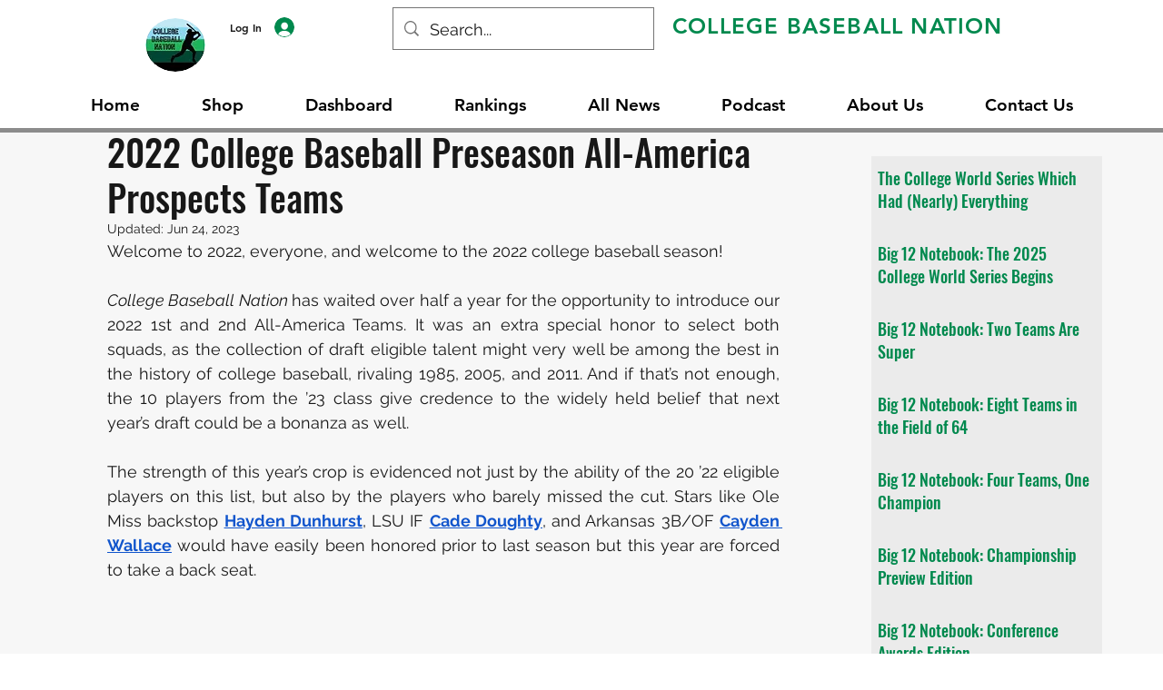

--- FILE ---
content_type: text/html; charset=utf-8
request_url: https://www.google.com/recaptcha/api2/aframe
body_size: 267
content:
<!DOCTYPE HTML><html><head><meta http-equiv="content-type" content="text/html; charset=UTF-8"></head><body><script nonce="WzY-vSSzrDz2pbN9Xvhy0w">/** Anti-fraud and anti-abuse applications only. See google.com/recaptcha */ try{var clients={'sodar':'https://pagead2.googlesyndication.com/pagead/sodar?'};window.addEventListener("message",function(a){try{if(a.source===window.parent){var b=JSON.parse(a.data);var c=clients[b['id']];if(c){var d=document.createElement('img');d.src=c+b['params']+'&rc='+(localStorage.getItem("rc::a")?sessionStorage.getItem("rc::b"):"");window.document.body.appendChild(d);sessionStorage.setItem("rc::e",parseInt(sessionStorage.getItem("rc::e")||0)+1);localStorage.setItem("rc::h",'1769229736912');}}}catch(b){}});window.parent.postMessage("_grecaptcha_ready", "*");}catch(b){}</script></body></html>